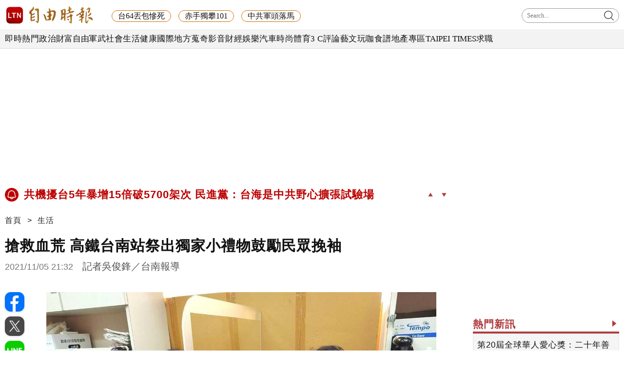

--- FILE ---
content_type: text/html; charset=UTF-8
request_url: https://cache.ltn.com.tw/getWeather/%E8%87%BA%E5%8C%97%E5%B8%82
body_size: 1
content:
{"status":"\u9670\u77ed\u66ab\u96e8","icon":"wi_0009.png","temperature":"14-16  \u2103"}

--- FILE ---
content_type: text/html; charset=UTF-8
request_url: https://cache.ltn.com.tw/getWeather/%E8%87%BA%E5%8C%97%E5%B8%82
body_size: -9
content:
{"status":"\u9670\u77ed\u66ab\u96e8","icon":"wi_0009.png","temperature":"14-16  \u2103"}

--- FILE ---
content_type: text/html; charset=UTF-8
request_url: https://auto-load-balancer.likr.tw/api/get_client_ip.php
body_size: -136
content:
"3.139.67.245"

--- FILE ---
content_type: text/html; charset=utf-8
request_url: https://www.google.com/recaptcha/api2/aframe
body_size: 148
content:
<!DOCTYPE HTML><html><head><meta http-equiv="content-type" content="text/html; charset=UTF-8"></head><body><script nonce="w1ozg0uRxE_0hcNT8dfBuA">/** Anti-fraud and anti-abuse applications only. See google.com/recaptcha */ try{var clients={'sodar':'https://pagead2.googlesyndication.com/pagead/sodar?'};window.addEventListener("message",function(a){try{if(a.source===window.parent){var b=JSON.parse(a.data);var c=clients[b['id']];if(c){var d=document.createElement('img');d.src=c+b['params']+'&rc='+(localStorage.getItem("rc::a")?sessionStorage.getItem("rc::b"):"");window.document.body.appendChild(d);sessionStorage.setItem("rc::e",parseInt(sessionStorage.getItem("rc::e")||0)+1);localStorage.setItem("rc::h",'1769914889999');}}}catch(b){}});window.parent.postMessage("_grecaptcha_ready", "*");}catch(b){}</script></body></html>

--- FILE ---
content_type: text/css
request_url: https://news.ltn.com.tw/assets/css/jqcloud.min.css
body_size: 269
content:
/*!
 * jQCloud 2.0.1
 * Copyright 2011 Luca Ongaro (http://www.lucaongaro.eu)
 * Copyright 2013 Daniel White (http://www.developerdan.com)
 * Copyright 2014 Damien "Mistic" Sorel (http://www.strangeplanet.fr)
 * Licensed under MIT (http://opensource.org/licenses/MIT)
 */
div.jqcloud{overflow:hidden;position:relative}div.jqcloud span{padding:0}div.jqcloud{font-family:Helvetica,Arial,sans-serif;font-size:10px;line-height:normal}div.jqcloud a{font-size:inherit;text-decoration:none}div.jqcloud span.w10{font-size:550%}div.jqcloud span.w9{font-size:500%}div.jqcloud span.w8{font-size:450%}div.jqcloud span.w7{font-size:400%}div.jqcloud span.w6{font-size:350%}div.jqcloud span.w5{font-size:300%}div.jqcloud span.w4{font-size:250%}div.jqcloud span.w3{font-size:200%}div.jqcloud span.w2{font-size:150%}div.jqcloud span.w1{font-size:100%}div.jqcloud{color:#09f}div.jqcloud a{color:inherit}div.jqcloud a:hover,div.jqcloud span.w10,div.jqcloud span.w8,div.jqcloud span.w9{color:#0cf}div.jqcloud span.w7{color:#39d}div.jqcloud span.w6{color:#90c5f0}div.jqcloud span.w5{color:#90a0dd}div.jqcloud span.w4{color:#90c5f0}div.jqcloud span.w3{color:#a0ddff}div.jqcloud span.w2{color:#9ce}div.jqcloud span.w1{color:#aab5f0}

--- FILE ---
content_type: application/javascript
request_url: https://news.ltn.com.tw/assets/js/jqcloud.min.js
body_size: 2293
content:
/*!
 * jQCloud 2.0.1
 * Copyright 2011 Luca Ongaro (http://www.lucaongaro.eu)
 * Copyright 2013 Daniel White (http://www.developerdan.com)
 * Copyright 2014 Damien "Mistic" Sorel (http://www.strangeplanet.fr)
 * Licensed under MIT (http://opensource.org/licenses/MIT)
 */
!function(a){"use strict";function b(a,b,c){var d={pid:null,last:0};return function(){function e(){return d.last=(new Date).getTime(),a.apply(c||h,Array.prototype.slice.call(g))}var f=(new Date).getTime()-d.last,g=arguments,h=this;return f>b?e():(clearTimeout(d.pid),void(d.pid=setTimeout(e,b-f)))}}var c=function(b,c,d){this.$element=a(b),this.word_array=c||[],this.options=d,this.sizeGenerator=null,this.colorGenerator=null,this.data={placed_words:[],timeouts:{},namespace:null,step:null,angle:null,aspect_ratio:null,max_weight:null,min_weight:null,sizes:[],colors:[]},this.initialize()};c.DEFAULTS={width:100,height:100,center:{x:.5,y:.5},steps:10,delay:null,shape:"elliptic",classPattern:"w{n}",encodeURI:!0,removeOverflowing:!0,afterCloudRender:null,autoResize:!1,colors:null,fontSize:null},c.prototype={initialize:function(){if(this.options.width?this.$element.width(this.options.width):this.options.width=this.$element.width(),this.options.height?this.$element.height(this.options.height):this.options.height=this.$element.height(),this.options=a.extend(!0,{},c.DEFAULTS,this.options),null===this.options.delay&&(this.options.delay=this.word_array.length>50?10:0),this.options.center.x>1&&(this.options.center.x=this.options.center.x/this.options.width,this.options.center.y=this.options.center.y/this.options.height),"function"==typeof this.options.colors)this.colorGenerator=this.options.colors;else if(a.isArray(this.options.colors)){var d=this.options.colors.length;if(d>0){if(d<this.options.steps)for(var e=d;e<this.options.steps;e++)this.options.colors[e]=this.options.colors[d-1];this.colorGenerator=function(a){return this.options.colors[this.options.steps-a]}}}if("function"==typeof this.options.fontSize)this.sizeGenerator=this.options.fontSize;else if(a.isPlainObject(this.options.fontSize))this.sizeGenerator=function(a,b,c){var d=a*this.options.fontSize.from,e=a*this.options.fontSize.to;return Math.round(e+1*(d-e)/(this.options.steps-1)*(c-1))+"px"};else if(a.isArray(this.options.fontSize)){var f=this.options.fontSize.length;if(f>0){if(f<this.options.steps)for(var g=f;g<this.options.steps;g++)this.options.fontSize[g]=this.options.fontSize[f-1];this.sizeGenerator=function(a,b,c){return this.options.fontSize[this.options.steps-c]}}}this.data.angle=6.28*Math.random(),this.data.step="rectangular"===this.options.shape?18:2,this.data.aspect_ratio=this.options.width/this.options.height,this.clearTimeouts(),this.data.namespace=(this.$element.attr("id")||Math.floor(1e6*Math.random()).toString(36))+"_word_",this.$element.addClass("jqcloud"),"static"===this.$element.css("position")&&this.$element.css("position","relative"),this.createTimeout(a.proxy(this.drawWordCloud,this),10),this.options.autoResize&&a(window).on("resize",b(function(){var a={width:this.$element.width(),height:this.$element.height()};(a.width!=this.options.width||a.height!=this.options.height)&&(this.options.width=a.width,this.options.height=a.height,this.data.aspect_ratio=this.options.width/this.options.height,this.update(this.word_array))},50,this))},createTimeout:function(b,c){var d=setTimeout(a.proxy(function(){delete this.data.timeouts[d],b()},this),c);this.data.timeouts[d]=!0},clearTimeouts:function(){a.each(this.data.timeouts,function(a){clearTimeout(a)}),this.data.timeouts={}},overlapping:function(a,b){return Math.abs(2*a.left+a.width-2*b.left-b.width)<a.width+b.width&&Math.abs(2*a.top+a.height-2*b.top-b.height)<a.height+b.height?!0:!1},hitTest:function(a){for(var b=0,c=this.data.placed_words.length;c>b;b++)if(this.overlapping(a,this.data.placed_words[b]))return!0;return!1},drawWordCloud:function(){var a,b;if(this.$element.children('[id^="'+this.data.namespace+'"]').remove(),0!==this.word_array.length){for(a=0,b=this.word_array.length;b>a;a++)this.word_array[a].weight=parseFloat(this.word_array[a].weight,10);if(this.word_array.sort(function(a,b){return b.weight-a.weight}),this.data.max_weight=this.word_array[0].weight,this.data.min_weight=this.word_array[this.word_array.length-1].weight,this.data.colors=[],this.colorGenerator)for(a=0;a<this.options.steps;a++)this.data.colors.push(this.colorGenerator(a+1));if(this.data.sizes=[],this.sizeGenerator)for(a=0;a<this.options.steps;a++)this.data.sizes.push(this.sizeGenerator(this.options.width,this.options.height,a+1));if(this.options.delay>0)this.drawOneWordDelayed();else{for(a=0,b=this.word_array.length;b>a;a++)this.drawOneWord(a,this.word_array[a]);"function"==typeof this.options.afterCloudRender&&this.options.afterCloudRender.call(this.$element)}}},drawOneWord:function(b,c){var d,e,f,g=this.data.namespace+b,h=this.data.angle,i=0,j=0,k=0,l=Math.floor(this.options.steps/2);for(c.attr=a.extend({},c.html,{id:g}),this.data.max_weight!=this.data.min_weight&&(l=Math.round(1*(c.weight-this.data.min_weight)*(this.options.steps-1)/(this.data.max_weight-this.data.min_weight))+1),d=a("<span>").attr(c.attr),this.options.classPattern&&d.addClass(this.options.classPattern.replace("{n}",l)),this.data.colors.length&&d.css("color",this.data.colors[l-1]),this.data.sizes.length&&d.css("font-size",this.data.sizes[l-1]),c.link?("string"==typeof c.link&&(c.link={href:c.link}),this.options.encodeURI&&(c.link.href=encodeURI(c.link.href).replace(/'/g,"%27")),d.append(a("<a>").attr(c.link).text(c.text))):d.text(c.text),c.handlers&&d.on(c.handlers),this.$element.append(d),e={width:d.width(),height:d.height()},e.left=this.options.center.x*this.options.width-e.width/2,e.top=this.options.center.y*this.options.height-e.height/2,f=d[0].style,f.position="absolute",f.left=e.left+"px",f.top=e.top+"px";this.hitTest(e);){if("rectangular"===this.options.shape)switch(j++,j*this.data.step>(1+Math.floor(k/2))*this.data.step*(k%4%2===0?1:this.data.aspect_ratio)&&(j=0,k++),k%4){case 1:e.left+=this.data.step*this.data.aspect_ratio+2*Math.random();break;case 2:e.top-=this.data.step+2*Math.random();break;case 3:e.left-=this.data.step*this.data.aspect_ratio+2*Math.random();break;case 0:e.top+=this.data.step+2*Math.random()}else i+=this.data.step,h+=(b%2===0?1:-1)*this.data.step,e.left=this.options.center.x*this.options.width-e.width/2+i*Math.cos(h)*this.data.aspect_ratio,e.top=this.options.center.y*this.options.height+i*Math.sin(h)-e.height/2;f.left=e.left+"px",f.top=e.top+"px"}return this.options.removeOverflowing&&(e.left<0||e.top<0||e.left+e.width>this.options.width||e.top+e.height>this.options.height)?void d.remove():(this.data.placed_words.push(e),void("function"==typeof c.afterWordRender&&c.afterWordRender.call(d)))},drawOneWordDelayed:function(b){return b=b||0,this.$element.is(":visible")?void(b<this.word_array.length?(this.drawOneWord(b,this.word_array[b]),this.createTimeout(a.proxy(function(){this.drawOneWordDelayed(b+1)},this),this.options.delay)):"function"==typeof this.options.afterCloudRender&&this.options.afterCloudRender.call(this.$element)):void this.createTimeout(a.proxy(function(){this.drawOneWordDelayed(b)},this),10)},destroy:function(){this.clearTimeouts(),this.$element.removeClass("jqcloud"),this.$element.removeData("jqcloud"),this.$element.children('[id^="'+this.namespace+'"]').remove()},update:function(a){this.word_array=a,this.data.placed_words=[],this.clearTimeouts(),this.drawWordCloud()}},a.fn.jQCloud=function(b,d){var e=arguments;return this.each(function(){var f=a(this),g=f.data("jqcloud");if(g||"destroy"!==b)if(g)"string"==typeof b&&g[b].apply(g,Array.prototype.slice.call(e,1));else{var h="object"==typeof d?d:{};f.data("jqcloud",g=new c(this,b,h))}})},a.fn.jQCloud.defaults={set:function(b){a.extend(!0,c.DEFAULTS,b)},get:function(b){var d=c.DEFAULTS;return b&&(d=d[b]),a.extend(!0,{},d)}}}(jQuery);